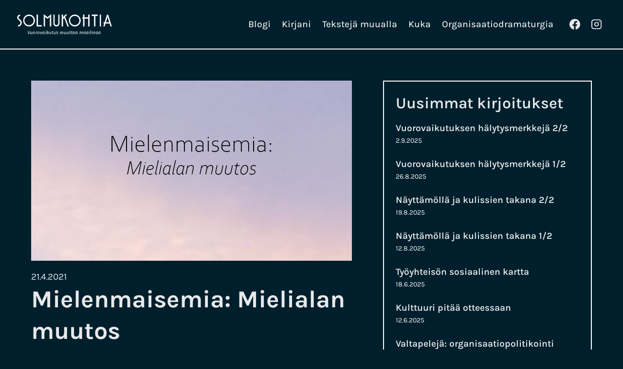

--- FILE ---
content_type: text/html; charset=UTF-8
request_url: https://www.solmukohtia.fi/mielenmaisemia-mielialan-muutos/
body_size: 12524
content:
<!doctype html><html lang="fi" prefix="og: https://ogp.me/ns#" class="no-js" itemtype="https://schema.org/Blog" itemscope><head><script data-no-optimize="1">var litespeed_docref=sessionStorage.getItem("litespeed_docref");litespeed_docref&&(Object.defineProperty(document,"referrer",{get:function(){return litespeed_docref}}),sessionStorage.removeItem("litespeed_docref"));</script> <meta charset="UTF-8"><meta name="viewport" content="width=device-width, initial-scale=1, minimum-scale=1"><link rel="profile" href="http://gmpg.org/xfn/11"><link rel="apple-touch-icon" sizes="180x180" href="/apple-touch-icon.png"><link rel="icon" type="image/png" sizes="32x32" href="/favicon-32x32.png"><link rel="icon" type="image/png" sizes="16x16" href="/favicon-16x16.png"><link rel="manifest" href="/site.webmanifest"><link rel="mask-icon" href="/safari-pinned-tab.svg" color="#5bbad5"><meta name="msapplication-TileColor" content="#da532c"><meta name="theme-color" content="#ffffff"> <script src="[data-uri]" defer></script>  <script>(function(w,d,s,l,i){w[l]=w[l]||[];w[l].push({'gtm.start':
	new Date().getTime(),event:'gtm.js'});var f=d.getElementsByTagName(s)[0],
	j=d.createElement(s),dl=l!='dataLayer'?'&l='+l:'';j.async=true;j.src=
	'https://www.googletagmanager.com/gtm.js?id='+i+dl;f.parentNode.insertBefore(j,f);
	})(window,document,'script','dataLayer','GTM-TDBTNRP2');</script>  <script id="cookieyes" type="text/javascript" src="https://cdn-cookieyes.com/client_data/0cd98095092e114a0facfd3c/script.js"></script> <title>Mielenmaisemia: Mielialan muutos - Solmukohtia</title><meta name="description" content="Tilanne, jolloin ärtymys muuttuu levollisuudeksi tai kiukku välinpitämättömyydeksi. Kun tympeys vaihtuu uteliaisuudeksi tai raskaat mietteet herääväksi"/><meta name="robots" content="follow, index, max-snippet:-1, max-video-preview:-1, max-image-preview:large"/><link rel="canonical" href="https://www.solmukohtia.fi/mielenmaisemia-mielialan-muutos/" /><meta property="og:locale" content="fi_FI" /><meta property="og:type" content="article" /><meta property="og:title" content="Mielenmaisemia: Mielialan muutos - Solmukohtia" /><meta property="og:description" content="Tilanne, jolloin ärtymys muuttuu levollisuudeksi tai kiukku välinpitämättömyydeksi. Kun tympeys vaihtuu uteliaisuudeksi tai raskaat mietteet herääväksi" /><meta property="og:url" content="https://www.solmukohtia.fi/mielenmaisemia-mielialan-muutos/" /><meta property="og:site_name" content="Solmukohtia" /><meta property="article:tag" content="Mielenmaisemia" /><meta property="article:section" content="Uncategorized" /><meta property="og:image" content="https://www.solmukohtia.fi/wp-content/uploads/2021/02/Mielialan-muutos.jpg" /><meta property="og:image:secure_url" content="https://www.solmukohtia.fi/wp-content/uploads/2021/02/Mielialan-muutos.jpg" /><meta property="og:image:width" content="1280" /><meta property="og:image:height" content="720" /><meta property="og:image:alt" content="Mielialan muutos" /><meta property="og:image:type" content="image/jpeg" /><meta property="article:published_time" content="2021-04-21T08:11:00+03:00" /><meta name="twitter:card" content="summary_large_image" /><meta name="twitter:title" content="Mielenmaisemia: Mielialan muutos - Solmukohtia" /><meta name="twitter:description" content="Tilanne, jolloin ärtymys muuttuu levollisuudeksi tai kiukku välinpitämättömyydeksi. Kun tympeys vaihtuu uteliaisuudeksi tai raskaat mietteet herääväksi" /><meta name="twitter:image" content="https://www.solmukohtia.fi/wp-content/uploads/2021/02/Mielialan-muutos.jpg" /> <script type="application/ld+json" class="rank-math-schema">{"@context":"https://schema.org","@graph":[{"@type":["Person","Organization"],"@id":"https://www.solmukohtia.fi/#person","name":"Solmukohtia","logo":{"@type":"ImageObject","@id":"https://www.solmukohtia.fi/#logo","url":"https://www.solmukohtia.fi/wp-content/uploads/2024/04/solmukohtia-logo-googleen.jpg","contentUrl":"https://www.solmukohtia.fi/wp-content/uploads/2024/04/solmukohtia-logo-googleen.jpg","caption":"Solmukohtia","inLanguage":"fi","width":"512","height":"512"},"image":{"@type":"ImageObject","@id":"https://www.solmukohtia.fi/#logo","url":"https://www.solmukohtia.fi/wp-content/uploads/2024/04/solmukohtia-logo-googleen.jpg","contentUrl":"https://www.solmukohtia.fi/wp-content/uploads/2024/04/solmukohtia-logo-googleen.jpg","caption":"Solmukohtia","inLanguage":"fi","width":"512","height":"512"}},{"@type":"WebSite","@id":"https://www.solmukohtia.fi/#website","url":"https://www.solmukohtia.fi","name":"Solmukohtia","publisher":{"@id":"https://www.solmukohtia.fi/#person"},"inLanguage":"fi"},{"@type":"ImageObject","@id":"https://www.solmukohtia.fi/wp-content/uploads/2021/02/Mielialan-muutos.jpg","url":"https://www.solmukohtia.fi/wp-content/uploads/2021/02/Mielialan-muutos.jpg","width":"1280","height":"720","caption":"Mielialan muutos","inLanguage":"fi"},{"@type":"WebPage","@id":"https://www.solmukohtia.fi/mielenmaisemia-mielialan-muutos/#webpage","url":"https://www.solmukohtia.fi/mielenmaisemia-mielialan-muutos/","name":"Mielenmaisemia: Mielialan muutos - Solmukohtia","datePublished":"2021-04-21T08:11:00+03:00","dateModified":"2021-04-21T08:11:00+03:00","isPartOf":{"@id":"https://www.solmukohtia.fi/#website"},"primaryImageOfPage":{"@id":"https://www.solmukohtia.fi/wp-content/uploads/2021/02/Mielialan-muutos.jpg"},"inLanguage":"fi"},{"@type":"Person","@id":"https://www.solmukohtia.fi/mielenmaisemia-mielialan-muutos/#author","name":"Sari Kuusela","image":{"@type":"ImageObject","@id":"https://www.solmukohtia.fi/wp-content/litespeed/avatar/9cb37af507317810ad419fc676de4ef6.jpg?ver=1768377115","url":"https://www.solmukohtia.fi/wp-content/litespeed/avatar/9cb37af507317810ad419fc676de4ef6.jpg?ver=1768377115","caption":"Sari Kuusela","inLanguage":"fi"}},{"@type":"BlogPosting","headline":"Mielenmaisemia: Mielialan muutos - Solmukohtia","datePublished":"2021-04-21T08:11:00+03:00","dateModified":"2021-04-21T08:11:00+03:00","articleSection":"Uncategorized","author":{"@id":"https://www.solmukohtia.fi/mielenmaisemia-mielialan-muutos/#author","name":"Sari Kuusela"},"publisher":{"@id":"https://www.solmukohtia.fi/#person"},"description":"Tilanne, jolloin \u00e4rtymys muuttuu levollisuudeksi tai kiukku v\u00e4linpit\u00e4m\u00e4tt\u00f6myydeksi. Kun tympeys vaihtuu uteliaisuudeksi tai raskaat mietteet her\u00e4\u00e4v\u00e4ksi","name":"Mielenmaisemia: Mielialan muutos - Solmukohtia","@id":"https://www.solmukohtia.fi/mielenmaisemia-mielialan-muutos/#richSnippet","isPartOf":{"@id":"https://www.solmukohtia.fi/mielenmaisemia-mielialan-muutos/#webpage"},"image":{"@id":"https://www.solmukohtia.fi/wp-content/uploads/2021/02/Mielialan-muutos.jpg"},"inLanguage":"fi","mainEntityOfPage":{"@id":"https://www.solmukohtia.fi/mielenmaisemia-mielialan-muutos/#webpage"}}]}</script> <link rel="alternate" type="application/rss+xml" title="Solmukohtia &raquo; syöte" href="https://www.solmukohtia.fi/feed/" /><link rel="alternate" type="application/rss+xml" title="Solmukohtia &raquo; kommenttien syöte" href="https://www.solmukohtia.fi/comments/feed/" /><link rel="alternate" type="application/rss+xml" title="Solmukohtia &raquo; Mielenmaisemia: Mielialan muutos kommenttien syöte" href="https://www.solmukohtia.fi/mielenmaisemia-mielialan-muutos/feed/" /> <script src="https://www.googletagmanager.com/gtag/js?id=UA-110947618-1" defer data-deferred="1"></script> <script src="[data-uri]" defer></script> <link rel="alternate" title="oEmbed (JSON)" type="application/json+oembed" href="https://www.solmukohtia.fi/wp-json/oembed/1.0/embed?url=https%3A%2F%2Fwww.solmukohtia.fi%2Fmielenmaisemia-mielialan-muutos%2F" /><link rel="alternate" title="oEmbed (XML)" type="text/xml+oembed" href="https://www.solmukohtia.fi/wp-json/oembed/1.0/embed?url=https%3A%2F%2Fwww.solmukohtia.fi%2Fmielenmaisemia-mielialan-muutos%2F&#038;format=xml" /><style>#footer{content-visibility:auto;contain-intrinsic-size:1px 1000px;}</style><link data-optimized="2" rel="stylesheet" href="https://www.solmukohtia.fi/wp-content/litespeed/css/0da150cd5219cda9ae2687ef4d524d81.css?ver=fbc45" /><link rel="https://api.w.org/" href="https://www.solmukohtia.fi/wp-json/" /><link rel="alternate" title="JSON" type="application/json" href="https://www.solmukohtia.fi/wp-json/wp/v2/posts/203532" /><link rel="EditURI" type="application/rsd+xml" title="RSD" href="https://www.solmukohtia.fi/xmlrpc.php?rsd" /><link rel='shortlink' href='https://www.solmukohtia.fi/?p=203532' /><meta name="cdp-version" content="1.5.0" /><link rel="preload" id="kadence-header-preload" href="https://www.solmukohtia.fi/wp-content/themes/kadence/assets/css/header.min.css?ver=1.4.3" as="style"><link rel="preload" id="kadence-content-preload" href="https://www.solmukohtia.fi/wp-content/themes/kadence/assets/css/content.min.css?ver=1.4.3" as="style"><link rel="preload" id="kadence-footer-preload" href="https://www.solmukohtia.fi/wp-content/themes/kadence/assets/css/footer.min.css?ver=1.4.3" as="style"><link rel="preload" href="https://www.solmukohtia.fi/wp-content/fonts/karla/qkB9XvYC6trAT55ZBi1ueQVIjQTD-JrIH2G7nytkHRyQ8p4wUje6bg.woff2" as="font" type="font/woff2" crossorigin><link rel="icon" href="https://www.solmukohtia.fi/wp-content/uploads/2019/01/cropped-Solmukohtia_favicon-150x150.png" sizes="32x32" /><link rel="icon" href="https://www.solmukohtia.fi/wp-content/uploads/2019/01/cropped-Solmukohtia_favicon-300x300.png" sizes="192x192" /><link rel="apple-touch-icon" href="https://www.solmukohtia.fi/wp-content/uploads/2019/01/cropped-Solmukohtia_favicon-300x300.png" /><meta name="msapplication-TileImage" content="https://www.solmukohtia.fi/wp-content/uploads/2019/01/cropped-Solmukohtia_favicon-300x300.png" /></head><body class="wp-singular post-template-default single single-post postid-203532 single-format-standard wp-embed-responsive wp-theme-kadence wp-child-theme-kadence-child footer-on-bottom hide-focus-outline link-style-no-underline content-title-style-normal content-width-normal content-style-boxed content-vertical-padding-hide non-transparent-header mobile-non-transparent-header"><noscript><iframe data-lazyloaded="1" src="about:blank" data-src="https://www.googletagmanager.com/ns.html?id=GTM-TDBTNRP2"
height="0" width="0" style="display:none;visibility:hidden"></iframe><noscript><iframe src="https://www.googletagmanager.com/ns.html?id=GTM-TDBTNRP2"
height="0" width="0" style="display:none;visibility:hidden"></iframe></noscript></noscript><div id="wrapper" class="site wp-site-blocks">
<a class="skip-link screen-reader-text scroll-ignore" href="#main">Siirry sisältöön</a><header id="masthead" class="site-header" role="banner" itemtype="https://schema.org/WPHeader" itemscope><div id="main-header" class="site-header-wrap"><div class="site-header-inner-wrap"><div class="site-header-upper-wrap"><div class="site-header-upper-inner-wrap"><div class="site-main-header-wrap site-header-row-container site-header-focus-item site-header-row-layout-standard kadence-sticky-header" data-section="kadence_customizer_header_main" data-shrink="false" data-reveal-scroll-up="false"><div class="site-header-row-container-inner"><div class="site-container"><div class="site-main-header-inner-wrap site-header-row site-header-row-has-sides site-header-row-no-center"><div class="site-header-main-section-left site-header-section site-header-section-left"><div class="site-header-item site-header-focus-item" data-section="kadence_customizer_header_html"><div class="header-html inner-link-style-plain"><div class="header-html-inner"><a href="/"><img title="" src="https://www.solmukohtia.fi/wp-content/uploads/2020/05/Solmukohtia-logo.svg" alt="Solmukohtia" width="200" height="45" /></a></div></div></div></div><div class="site-header-main-section-right site-header-section site-header-section-right"><div class="site-header-item site-header-focus-item site-header-item-main-navigation header-navigation-layout-stretch-false header-navigation-layout-fill-stretch-false" data-section="kadence_customizer_primary_navigation"><nav id="site-navigation" class="main-navigation header-navigation hover-to-open nav--toggle-sub header-navigation-style-standard header-navigation-dropdown-animation-fade-down" role="navigation" aria-label="Ensisijainen"><div class="primary-menu-container header-menu-container"><ul id="primary-menu" class="menu"><li id="menu-item-204259" class="menu-item menu-item-type-post_type menu-item-object-page menu-item-204259"><a href="https://www.solmukohtia.fi/blogi/">Blogi</a></li><li id="menu-item-204264" class="menu-item menu-item-type-post_type menu-item-object-page menu-item-204264"><a href="https://www.solmukohtia.fi/kirjani/">Kirjani</a></li><li id="menu-item-204266" class="menu-item menu-item-type-post_type menu-item-object-page menu-item-204266"><a href="https://www.solmukohtia.fi/teksteja-muualla/">Tekstejä muualla</a></li><li id="menu-item-204260" class="menu-item menu-item-type-post_type menu-item-object-page menu-item-204260"><a href="https://www.solmukohtia.fi/kuka/">Kuka</a></li><li id="menu-item-204265" class="menu-item menu-item-type-post_type menu-item-object-page menu-item-204265"><a href="https://www.solmukohtia.fi/organisaatiodramaturgia/">Organisaatiodramaturgia</a></li></ul></div></nav></div><div class="site-header-item site-header-focus-item" data-section="kadence_customizer_header_social"><div class="header-social-wrap"><div class="header-social-inner-wrap element-social-inner-wrap social-show-label-false social-style-outline"><a href="https://www.facebook.com/profile.php?id=100067549931159" aria-label="Facebook" target="_blank" rel="noopener noreferrer"  class="social-button header-social-item social-link-facebook"><span class="kadence-svg-iconset"><svg class="kadence-svg-icon kadence-facebook-svg" fill="currentColor" version="1.1" xmlns="http://www.w3.org/2000/svg" width="32" height="32" viewBox="0 0 32 32"><title>Facebook</title><path d="M31.997 15.999c0-8.836-7.163-15.999-15.999-15.999s-15.999 7.163-15.999 15.999c0 7.985 5.851 14.604 13.499 15.804v-11.18h-4.062v-4.625h4.062v-3.525c0-4.010 2.389-6.225 6.043-6.225 1.75 0 3.581 0.313 3.581 0.313v3.937h-2.017c-1.987 0-2.607 1.233-2.607 2.498v3.001h4.437l-0.709 4.625h-3.728v11.18c7.649-1.2 13.499-7.819 13.499-15.804z"></path>
</svg></span></a><a href="https://www.instagram.com/_solmukohtia/" aria-label="Instagram" target="_blank" rel="noopener noreferrer"  class="social-button header-social-item social-link-instagram"><span class="kadence-svg-iconset"><svg class="kadence-svg-icon kadence-instagram-alt-svg" fill="currentColor" version="1.1" xmlns="http://www.w3.org/2000/svg" width="24" height="24" viewBox="0 0 24 24"><title>Instagram</title><path d="M7 1c-1.657 0-3.158 0.673-4.243 1.757s-1.757 2.586-1.757 4.243v10c0 1.657 0.673 3.158 1.757 4.243s2.586 1.757 4.243 1.757h10c1.657 0 3.158-0.673 4.243-1.757s1.757-2.586 1.757-4.243v-10c0-1.657-0.673-3.158-1.757-4.243s-2.586-1.757-4.243-1.757zM7 3h10c1.105 0 2.103 0.447 2.828 1.172s1.172 1.723 1.172 2.828v10c0 1.105-0.447 2.103-1.172 2.828s-1.723 1.172-2.828 1.172h-10c-1.105 0-2.103-0.447-2.828-1.172s-1.172-1.723-1.172-2.828v-10c0-1.105 0.447-2.103 1.172-2.828s1.723-1.172 2.828-1.172zM16.989 11.223c-0.15-0.972-0.571-1.857-1.194-2.567-0.754-0.861-1.804-1.465-3.009-1.644-0.464-0.074-0.97-0.077-1.477-0.002-1.366 0.202-2.521 0.941-3.282 1.967s-1.133 2.347-0.93 3.712 0.941 2.521 1.967 3.282 2.347 1.133 3.712 0.93 2.521-0.941 3.282-1.967 1.133-2.347 0.93-3.712zM15.011 11.517c0.122 0.82-0.1 1.609-0.558 2.227s-1.15 1.059-1.969 1.18-1.609-0.1-2.227-0.558-1.059-1.15-1.18-1.969 0.1-1.609 0.558-2.227 1.15-1.059 1.969-1.18c0.313-0.046 0.615-0.042 0.87-0.002 0.74 0.11 1.366 0.47 1.818 0.986 0.375 0.428 0.63 0.963 0.72 1.543zM17.5 7.5c0.552 0 1-0.448 1-1s-0.448-1-1-1-1 0.448-1 1 0.448 1 1 1z"></path>
</svg></span></a></div></div></div></div></div></div></div></div></div></div></div></div><div id="mobile-header" class="site-mobile-header-wrap"><div class="site-header-inner-wrap"><div class="site-header-upper-wrap"><div class="site-header-upper-inner-wrap"><div class="site-main-header-wrap site-header-focus-item site-header-row-layout-standard site-header-row-tablet-layout-standard site-header-row-mobile-layout-standard  kadence-sticky-header" data-shrink="false" data-reveal-scroll-up="false"><div class="site-header-row-container-inner"><div class="site-container"><div class="site-main-header-inner-wrap site-header-row site-header-row-has-sides site-header-row-no-center"><div class="site-header-main-section-left site-header-section site-header-section-left"><div class="site-header-item site-header-focus-item" data-section="kadence_customizer_mobile_html"><div class="mobile-html inner-link-style-plain"><div class="mobile-html-inner"><a href="/"><img title="" src="https://www.solmukohtia.fi/wp-content/uploads/2020/05/Solmukohtia-logo.svg" alt="Solmukohtia" width="200" height="45" /></a></div></div></div></div><div class="site-header-main-section-right site-header-section site-header-section-right"><div class="site-header-item site-header-focus-item site-header-item-navgation-popup-toggle" data-section="kadence_customizer_mobile_trigger"><div class="mobile-toggle-open-container">
<button id="mobile-toggle" class="menu-toggle-open drawer-toggle menu-toggle-style-default" aria-label="Avaa valikko" data-toggle-target="#mobile-drawer" data-toggle-body-class="showing-popup-drawer-from-right" aria-expanded="false" data-set-focus=".menu-toggle-close"
>
<span class="menu-toggle-icon"><span class="kadence-svg-iconset"><svg aria-hidden="true" class="kadence-svg-icon kadence-menu-svg" fill="currentColor" version="1.1" xmlns="http://www.w3.org/2000/svg" width="24" height="24" viewBox="0 0 24 24"><title>Näytettävä/piilotettava valikko</title><path d="M3 13h18c0.552 0 1-0.448 1-1s-0.448-1-1-1h-18c-0.552 0-1 0.448-1 1s0.448 1 1 1zM3 7h18c0.552 0 1-0.448 1-1s-0.448-1-1-1h-18c-0.552 0-1 0.448-1 1s0.448 1 1 1zM3 19h18c0.552 0 1-0.448 1-1s-0.448-1-1-1h-18c-0.552 0-1 0.448-1 1s0.448 1 1 1z"></path>
</svg></span></span>
</button></div></div></div></div></div></div></div></div></div></div></div></header><div id="inner-wrap" class="wrap hfeed kt-clear"><div id="primary" class="content-area"><div class="content-container site-container"><div id="main" class="site-main"><div class="content-wrap"><div class="entry-content element-single-replace single-content" style="margin:0;"><section class="kb-row-layout-wrap kb-row-layout-id204445_3c0f47-24 alignnone wp-block-kadence-rowlayout"><div class="kt-row-column-wrap kt-has-2-columns kt-row-layout-equal kt-tab-layout-row kt-mobile-layout-row kt-row-valign-top kb-theme-content-width"><div class="wp-block-kadence-column kadence-column204445_dbf3d4-f6"><div class="kt-inside-inner-col"><figure class="wp-block-kadence-image kb-image204445_1b765f-d0 size-full"><img data-lazyloaded="1" src="[data-uri]" fetchpriority="high" decoding="async" data-src="https://www.solmukohtia.fi/wp-content/uploads/2021/02/Mielialan-muutos.jpg" alt="Mielialan muutos" width="1280" height="720" class="kb-img wp-image-203533 " data-srcset="https://www.solmukohtia.fi/wp-content/uploads/2021/02/Mielialan-muutos.jpg 1280w, https://www.solmukohtia.fi/wp-content/uploads/2021/02/Mielialan-muutos-300x169.jpg 300w, https://www.solmukohtia.fi/wp-content/uploads/2021/02/Mielialan-muutos-1024x576.jpg 1024w, https://www.solmukohtia.fi/wp-content/uploads/2021/02/Mielialan-muutos-768x432.jpg 768w" data-sizes="(max-width: 1280px) 100vw, 1280px" /><noscript><img fetchpriority="high" decoding="async" src="https://www.solmukohtia.fi/wp-content/uploads/2021/02/Mielialan-muutos.jpg" alt="Mielialan muutos" width="1280" height="720" class="kb-img wp-image-203533 " srcset="https://www.solmukohtia.fi/wp-content/uploads/2021/02/Mielialan-muutos.jpg 1280w, https://www.solmukohtia.fi/wp-content/uploads/2021/02/Mielialan-muutos-300x169.jpg 300w, https://www.solmukohtia.fi/wp-content/uploads/2021/02/Mielialan-muutos-1024x576.jpg 1024w, https://www.solmukohtia.fi/wp-content/uploads/2021/02/Mielialan-muutos-768x432.jpg 768w" sizes="(max-width: 1280px) 100vw, 1280px" /></noscript></figure><p class="kt-adv-heading204445_a97ba2-35 wp-block-kadence-advancedheading" data-kb-block="kb-adv-heading204445_a97ba2-35">21.4.2021</p><h1 class="kt-adv-heading204445_d53ce9-f3 wp-block-kadence-advancedheading" data-kb-block="kb-adv-heading204445_d53ce9-f3">Mielenmaisemia: Mielialan muutos</h1><div class="wp-block-kadence-dynamichtml kb-dynamic-html kb-dynamic-html-id-204445_d9a98a-b8"><p>Tilanne, jolloin ärtymys muuttuu levollisuudeksi tai kiukku välinpitämättömyydeksi. Kun tympeys vaihtuu uteliaisuudeksi tai raskaat mietteet herääväksi kiinnostukseksi. Se on kohta, jolloin pystyy päästämään irti niistä ajatuksista, joihin on pidemmäksi aikaa jo vajonnut. Sillä on monta nimeä: tunnetilan, mielialan, tunnelman tai ajattelutavan muutos. Se vapauttaa olemaan oma itsensä, mielen vallanneen muukalaisten sijasta.</p><p>Jokainen tuntee liian selvästi tilanteen, jossa omista ajatuksistaan ei meinaa päästä eroon. Ajatukset ovat jumittuneet kiertämään samaa rataa. Kun mielessä on vain yksi, jatkuvasti toistuva ajatus, eikä sen tilalle saa toista ajatusta kuin ohikiitäväksi hetkeksi, tarvitaan tietoista mielentilan muutosta. &nbsp;</p><p>Sen saa aikaan käänne tekemisessä. Se, että vaihtaa lojumisen aktiivisuuteen, liikunnan rentoutumiseen, lukemisen käsillä tekemiseen. Se pitää tehdä harkitusti, sillä jumittunut ajatus ei muutoin anna periksi. Tuloksena on huolien vaihtuminen keveyteen tai tylsistymisen muuttuminen iloksi. Se ei oikeastaan vaadi paljoa, vain rytmin muutoksen ja toiston katkaisun.&nbsp;&nbsp;&nbsp;</p><p>Lue lisää <em>Mielenmaisemia:</em><br /><a href="https://www.solmukohtia.fi/mielenmaisemia-haltioituminen/">Haltioituminen</a>, <a href="https://www.solmukohtia.fi/mielenmaisemia-aanet/">Äänet</a>, <a href="https://www.solmukohtia.fi/mielenmaisemia-hiljaisuus/">Hiljaisuus</a>, <a href="https://www.solmukohtia.fi/mielenmaisemia-aika/">Aika</a>, <a href="https://www.solmukohtia.fi/mielenmaisemia-pyoraily/">Pyöräily</a>, <a href="https://www.solmukohtia.fi/mielenmaisemia-yhteisollisyys/">Yhteisöllisyys</a>, <a href="https://www.solmukohtia.fi/mielenmaisemia-kuuntelu/">Kuuntelu</a>, <a href="https://www.solmukohtia.fi/mielenmaisemia-ystavallisyys/">Ystävällisyys</a>, <a href="https://www.solmukohtia.fi/sanoja-avuliaisuus/">Avuliaisuus</a>, <a href="https://www.solmukohtia.fi/sanoja-tervehtiminen/">Tervehtiminen</a>, <a href="https://www.solmukohtia.fi/sanoja-vapaus/">Vapaus</a>, <a href="https://www.solmukohtia.fi/sanoja-kiireettomyys/">Kiireettömyys</a>, <a href="https://www.solmukohtia.fi/sanoja-unohtaminen/">Unohtaminen</a>, <a href="https://www.solmukohtia.fi/sanoja-rentous/">Rentous</a>, <a href="https://www.solmukohtia.fi/sanoja-rauhallisuus/">Rauhallisuus</a></p></div><section class="kb-row-layout-wrap kb-row-layout-id204445_f8d431-66 alignnone wp-block-kadence-rowlayout"><div class="kt-row-column-wrap kt-has-2-columns kt-row-layout-equal kt-tab-layout-inherit kt-mobile-layout-row kt-row-valign-top kb-theme-content-width"><div class="wp-block-kadence-column kadence-column204445_b4d247-0f"><div class="kt-inside-inner-col"><div class="post-navigation-link-previous wp-block-post-navigation-link"><span class="wp-block-post-navigation-link__arrow-previous is-arrow-chevron" aria-hidden="true">«</span><a href="https://www.solmukohtia.fi/mielenmaisemia-haltioituminen/" rel="prev"><span class="post-navigation-link__label">Edellinen:</span> <span class="post-navigation-link__title">Mielenmaisemia: Haltioituminen</span></a></div></div></div><div class="wp-block-kadence-column kadence-column204445_043fb8-51"><div class="kt-inside-inner-col"><div class="post-navigation-link-next wp-block-post-navigation-link"><a href="https://www.solmukohtia.fi/mielenmaisemia-juoksija-lehdessa/" rel="next"><span class="post-navigation-link__label">Seuraava:</span> <span class="post-navigation-link__title">Mielenmaisemia-kirja Juoksija-lehdessä</span></a><span class="wp-block-post-navigation-link__arrow-next is-arrow-chevron" aria-hidden="true">»</span></div></div></div></div></section></div></div><div class="wp-block-kadence-column kadence-column204445_886067-d5"><div class="kt-inside-inner-col"><h2 class="kt-adv-heading204445_f80c10-9b wp-block-kadence-advancedheading" data-kb-block="kb-adv-heading204445_f80c10-9b">Uusimmat kirjoitukset</h2><div class="wp-block-kadence-postgrid kt-blocks-post-loop-block alignnone kt-post-loop204445_ed57bd-fa kt-post-grid-layout-grid  artikkeli-sidebar"><div class="kt-post-grid-layout-grid-wrap kt-post-grid-wrap" data-columns-xxl="1" data-columns-xl="1" data-columns-md="1" data-columns-sm="1" data-columns-xs="1" data-columns-ss="1"data-item-selector=".kt-post-masonry-item" aria-label="Post Carousel"><article class="kt-blocks-post-grid-item post-204609 post type-post status-publish format-standard has-post-thumbnail hentry category-vuorovaikutus category-johtaminen category-tyoyhteisot tag-luottamus tag-tyoyhteiso tag-vaikutuksen-alaisena tag-vuorovaikutus"><div class="kt-blocks-post-grid-item-inner-wrap kt-feat-image-align-none kt-feat-image-mobile-align-top"><div class="kt-blocks-post-grid-item-inner"><header><h2 class="entry-title"><a href="https://www.solmukohtia.fi/vuorovaikutuksen-halytysmerkkeja-2-2/">Vuorovaikutuksen hälytysmerkkejä 2/2</a></h2><div class="kt-blocks-post-top-meta"><div class="kt-blocks-date"><time datetime="2025-09-02T07:53:00+03:00" class="kt-blocks-post-date">2.9.2025</time></div></div></header><div class="entry-content"></div><footer class="kt-blocks-post-footer"><div class="kt-blocks-post-footer-left"></div><div class="kt-blocks-post-footer-right"></div></footer></div></div></article><article class="kt-blocks-post-grid-item post-204605 post type-post status-publish format-standard has-post-thumbnail hentry category-johtaminen category-vuorovaikutus tag-organisaatiokulttuuri tag-luottamus tag-tyoyhteiso tag-vaikutuksen-alaisena"><div class="kt-blocks-post-grid-item-inner-wrap kt-feat-image-align-none kt-feat-image-mobile-align-top"><div class="kt-blocks-post-grid-item-inner"><header><h2 class="entry-title"><a href="https://www.solmukohtia.fi/vuorovaikutuksen-halytysmerkkeja-1-2/">Vuorovaikutuksen hälytysmerkkejä 1/2</a></h2><div class="kt-blocks-post-top-meta"><div class="kt-blocks-date"><time datetime="2025-08-26T13:48:21+03:00" class="kt-blocks-post-date">26.8.2025</time></div></div></header><div class="entry-content"></div><footer class="kt-blocks-post-footer"><div class="kt-blocks-post-footer-left"></div><div class="kt-blocks-post-footer-right"></div></footer></div></div></article><article class="kt-blocks-post-grid-item post-204602 post type-post status-publish format-standard has-post-thumbnail hentry category-vuorovaikutus category-tyoyhteisot tag-tyoyhteiso tag-vaikutuksen-alaisena tag-yhteisollisyys"><div class="kt-blocks-post-grid-item-inner-wrap kt-feat-image-align-none kt-feat-image-mobile-align-top"><div class="kt-blocks-post-grid-item-inner"><header><h2 class="entry-title"><a href="https://www.solmukohtia.fi/nayttamolla-ja-kulissien-takana-2-2/">Näyttämöllä ja kulissien takana 2/2</a></h2><div class="kt-blocks-post-top-meta"><div class="kt-blocks-date"><time datetime="2025-08-19T07:44:00+03:00" class="kt-blocks-post-date">19.8.2025</time></div></div></header><div class="entry-content"></div><footer class="kt-blocks-post-footer"><div class="kt-blocks-post-footer-left"></div><div class="kt-blocks-post-footer-right"></div></footer></div></div></article><article class="kt-blocks-post-grid-item post-204599 post type-post status-publish format-standard has-post-thumbnail hentry category-vuorovaikutus category-tyoyhteisot tag-vaikutuksen-alaisena tag-vuorovaikutus tag-yhteisollisyys"><div class="kt-blocks-post-grid-item-inner-wrap kt-feat-image-align-none kt-feat-image-mobile-align-top"><div class="kt-blocks-post-grid-item-inner"><header><h2 class="entry-title"><a href="https://www.solmukohtia.fi/nayttamolla-ja-kulissien-takana-1-2/">Näyttämöllä ja kulissien takana 1/2</a></h2><div class="kt-blocks-post-top-meta"><div class="kt-blocks-date"><time datetime="2025-08-12T13:40:39+03:00" class="kt-blocks-post-date">12.8.2025</time></div></div></header><div class="entry-content"></div><footer class="kt-blocks-post-footer"><div class="kt-blocks-post-footer-left"></div><div class="kt-blocks-post-footer-right"></div></footer></div></div></article><article class="kt-blocks-post-grid-item post-204582 post type-post status-publish format-standard has-post-thumbnail hentry category-yleinen tag-luottamus tag-tyoyhteiso tag-vuorovaikutus"><div class="kt-blocks-post-grid-item-inner-wrap kt-feat-image-align-none kt-feat-image-mobile-align-top"><div class="kt-blocks-post-grid-item-inner"><header><h2 class="entry-title"><a href="https://www.solmukohtia.fi/204582-2/">Työyhteisön sosiaalinen kartta</a></h2><div class="kt-blocks-post-top-meta"><div class="kt-blocks-date"><time datetime="2025-06-18T07:38:00+03:00" class="kt-blocks-post-date">18.6.2025</time></div></div></header><div class="entry-content"></div><footer class="kt-blocks-post-footer"><div class="kt-blocks-post-footer-left"></div><div class="kt-blocks-post-footer-right"></div></footer></div></div></article><article class="kt-blocks-post-grid-item post-204579 post type-post status-publish format-standard has-post-thumbnail hentry category-yleinen tag-organisaatiokulttuuri tag-valta tag-yhteisollisyys"><div class="kt-blocks-post-grid-item-inner-wrap kt-feat-image-align-none kt-feat-image-mobile-align-top"><div class="kt-blocks-post-grid-item-inner"><header><h2 class="entry-title"><a href="https://www.solmukohtia.fi/kulttuuri-pitaa-otteessaan/">Kulttuuri pitää otteessaan</a></h2><div class="kt-blocks-post-top-meta"><div class="kt-blocks-date"><time datetime="2025-06-12T08:34:00+03:00" class="kt-blocks-post-date">12.6.2025</time></div></div></header><div class="entry-content"></div><footer class="kt-blocks-post-footer"><div class="kt-blocks-post-footer-left"></div><div class="kt-blocks-post-footer-right"></div></footer></div></div></article><article class="kt-blocks-post-grid-item post-204577 post type-post status-publish format-standard has-post-thumbnail hentry category-yleinen tag-organisaatiokulttuuri tag-valta tag-vuorovaikutus"><div class="kt-blocks-post-grid-item-inner-wrap kt-feat-image-align-none kt-feat-image-mobile-align-top"><div class="kt-blocks-post-grid-item-inner"><header><h2 class="entry-title"><a href="https://www.solmukohtia.fi/valtapeleja-organisaatiopolitikointi/">Valtapelejä: organisaatiopolitikointi</a></h2><div class="kt-blocks-post-top-meta"><div class="kt-blocks-date"><time datetime="2025-06-05T08:32:00+03:00" class="kt-blocks-post-date">5.6.2025</time></div></div></header><div class="entry-content"></div><footer class="kt-blocks-post-footer"><div class="kt-blocks-post-footer-left"></div><div class="kt-blocks-post-footer-right"></div></footer></div></div></article><article class="kt-blocks-post-grid-item post-204575 post type-post status-publish format-standard has-post-thumbnail hentry category-yleinen tag-tyoyhteiso tag-valta tag-vuorovaikutus tag-yhteisollisyys"><div class="kt-blocks-post-grid-item-inner-wrap kt-feat-image-align-none kt-feat-image-mobile-align-top"><div class="kt-blocks-post-grid-item-inner"><header><h2 class="entry-title"><a href="https://www.solmukohtia.fi/valtapeleja-peittely/">Valtapelejä: peittely</a></h2><div class="kt-blocks-post-top-meta"><div class="kt-blocks-date"><time datetime="2025-05-28T08:28:00+03:00" class="kt-blocks-post-date">28.5.2025</time></div></div></header><div class="entry-content"></div><footer class="kt-blocks-post-footer"><div class="kt-blocks-post-footer-left"></div><div class="kt-blocks-post-footer-right"></div></footer></div></div></article><article class="kt-blocks-post-grid-item post-204573 post type-post status-publish format-standard has-post-thumbnail hentry category-yleinen tag-tyoyhteiso tag-valta tag-vuorovaikutus"><div class="kt-blocks-post-grid-item-inner-wrap kt-feat-image-align-none kt-feat-image-mobile-align-top"><div class="kt-blocks-post-grid-item-inner"><header><h2 class="entry-title"><a href="https://www.solmukohtia.fi/valtapeleja-viivyttely/">Valtapelejä: viivyttely</a></h2><div class="kt-blocks-post-top-meta"><div class="kt-blocks-date"><time datetime="2025-05-21T08:23:00+03:00" class="kt-blocks-post-date">21.5.2025</time></div></div></header><div class="entry-content"></div><footer class="kt-blocks-post-footer"><div class="kt-blocks-post-footer-left"></div><div class="kt-blocks-post-footer-right"></div></footer></div></div></article><article class="kt-blocks-post-grid-item post-204570 post type-post status-publish format-standard has-post-thumbnail hentry category-tyoyhteisot tag-tyoyhteiso tag-vaikutuksen-alaisena tag-valta tag-vuorovaikutus"><div class="kt-blocks-post-grid-item-inner-wrap kt-feat-image-align-none kt-feat-image-mobile-align-top"><div class="kt-blocks-post-grid-item-inner"><header><h2 class="entry-title"><a href="https://www.solmukohtia.fi/valtapeleja-juoruilu/">Valtapelejä: juoruilu</a></h2><div class="kt-blocks-post-top-meta"><div class="kt-blocks-date"><time datetime="2025-05-12T20:23:07+03:00" class="kt-blocks-post-date">12.5.2025</time></div></div></header><div class="entry-content"></div><footer class="kt-blocks-post-footer"><div class="kt-blocks-post-footer-left"></div><div class="kt-blocks-post-footer-right"></div></footer></div></div></article></div></div><h2 class="kt-adv-heading204445_0926ab-1b wp-block-kadence-advancedheading" data-kb-block="kb-adv-heading204445_0926ab-1b">Aiheet</h2><p class="wp-block-tag-cloud"><a href="https://www.solmukohtia.fi/avainsana/erilaisia-tyyleja/" class="tag-cloud-link tag-link-24 tag-link-position-1" style="font-size: 8pt;" aria-label="Erilaisia tyylejä (13 kohdetta)">Erilaisia tyylejä</a>
<a href="https://www.solmukohtia.fi/avainsana/johtamisen-aakkoset/" class="tag-cloud-link tag-link-25 tag-link-position-2" style="font-size: 8.9491525423729pt;" aria-label="Johtamisen aakkoset (16 kohdetta)">Johtamisen aakkoset</a>
<a href="https://www.solmukohtia.fi/avainsana/organisaatiokulttuuri/" class="tag-cloud-link tag-link-26 tag-link-position-3" style="font-size: 16.423728813559pt;" aria-label="Kulttuuri (71 kohdetta)">Kulttuuri</a>
<a href="https://www.solmukohtia.fi/avainsana/luottamus/" class="tag-cloud-link tag-link-27 tag-link-position-4" style="font-size: 17.016949152542pt;" aria-label="Luottamus (80 kohdetta)">Luottamus</a>
<a href="https://www.solmukohtia.fi/avainsana/mielenmaisemia/" class="tag-cloud-link tag-link-28 tag-link-position-5" style="font-size: 13.220338983051pt;" aria-label="Mielenmaisemia (38 kohdetta)">Mielenmaisemia</a>
<a href="https://www.solmukohtia.fi/avainsana/tyoyhteiso/" class="tag-cloud-link tag-link-29 tag-link-position-6" style="font-size: 18.677966101695pt;" aria-label="Työyhteisö (112 kohdetta)">Työyhteisö</a>
<a href="https://www.solmukohtia.fi/avainsana/vaikutuksen-alaisena/" class="tag-cloud-link tag-link-30 tag-link-position-7" style="font-size: 16.067796610169pt;" aria-label="Vaikutuksen alaisena (67 kohdetta)">Vaikutuksen alaisena</a>
<a href="https://www.solmukohtia.fi/avainsana/valta/" class="tag-cloud-link tag-link-31 tag-link-position-8" style="font-size: 13.932203389831pt;" aria-label="Valta (44 kohdetta)">Valta</a>
<a href="https://www.solmukohtia.fi/avainsana/vuorovaikutus/" class="tag-cloud-link tag-link-32 tag-link-position-9" style="font-size: 22pt;" aria-label="Vuorovaikutus (215 kohdetta)">Vuorovaikutus</a>
<a href="https://www.solmukohtia.fi/avainsana/yhteisollisyys/" class="tag-cloud-link tag-link-33 tag-link-position-10" style="font-size: 19.627118644068pt;" aria-label="Yhteisöllisyys (133 kohdetta)">Yhteisöllisyys</a></p></div></div></div></section></div></div></div></div></div></main><footer class="kb-row-layout-wrap kb-row-layout-id89_197e7a-db alignnone wp-block-kadence-rowlayout"><div class="kt-row-column-wrap kt-has-1-columns kt-row-layout-equal kt-tab-layout-inherit kt-mobile-layout-row kt-row-valign-top kb-theme-content-width"><div class="wp-block-kadence-column kadence-column89_b78d50-5c"><div class="kt-inside-inner-col"><div class="wp-block-kadence-column kadence-column89_e66f3a-59 kb-section-dir-horizontal"><div class="kt-inside-inner-col"><p class="kt-adv-heading89_1e880a-e2 wp-block-kadence-advancedheading" data-kb-block="kb-adv-heading89_1e880a-e2">Sari Kuusela | solmukohtia(at)gmail.com | <a href="https://www.solmukohtia.fi/tietosuojaseloste/">Tietosuojaseloste</a></p><p class="kt-adv-heading89_7d51f7-d1 wp-block-kadence-advancedheading" data-kb-block="kb-adv-heading89_7d51f7-d1"><a href="https://www.helpotkotisivut.fi/kotisivut-yritykselle/" target="_blank" data-type="URL" data-id="https://www.helpotkotisivut.fi/kotisivut-yritykselle/" rel="noreferrer noopener">Kotisivut yritykselle <strong>Helpotkotisivut.fi</strong></a></p></div></div></div></div></div></footer></div> <script type="speculationrules">{"prefetch":[{"source":"document","where":{"and":[{"href_matches":"/*"},{"not":{"href_matches":["/wp-*.php","/wp-admin/*","/wp-content/uploads/*","/wp-content/*","/wp-content/plugins/*","/wp-content/themes/kadence-child/*","/wp-content/themes/kadence/*","/*\\?(.+)"]}},{"not":{"selector_matches":"a[rel~=\"nofollow\"]"}},{"not":{"selector_matches":".no-prefetch, .no-prefetch a"}}]},"eagerness":"conservative"}]}</script> <div id="mobile-drawer" class="popup-drawer popup-drawer-layout-sidepanel popup-drawer-animation-fade popup-drawer-side-right" data-drawer-target-string="#mobile-drawer"
><div class="drawer-overlay" data-drawer-target-string="#mobile-drawer"></div><div class="drawer-inner"><div class="drawer-header">
<button class="menu-toggle-close drawer-toggle" aria-label="Sulje valikko"  data-toggle-target="#mobile-drawer" data-toggle-body-class="showing-popup-drawer-from-right" aria-expanded="false" data-set-focus=".menu-toggle-open"
>
<span class="toggle-close-bar"></span>
<span class="toggle-close-bar"></span>
</button></div><div class="drawer-content mobile-drawer-content content-align-left content-valign-top"><div class="site-header-item site-header-focus-item" data-section="kadence_customizer_header_mobile_html2"><div class="mobile-html2 inner-link-style-plain"><div class="header-html-inner"><a href="/"><img title="" src="https://www.solmukohtia.fi/wp-content/uploads/2020/05/Solmukohtia-logo.svg" alt="Solmukohtia" width="200" height="45" /></a></div></div></div><div class="site-header-item site-header-focus-item site-header-item-mobile-navigation mobile-navigation-layout-stretch-false" data-section="kadence_customizer_mobile_navigation"><nav id="mobile-site-navigation" class="mobile-navigation drawer-navigation drawer-navigation-parent-toggle-true" role="navigation" aria-label="Primary Mobile"><div class="mobile-menu-container drawer-menu-container"><ul id="mobile-menu" class="menu has-collapse-sub-nav"><li id="menu-item-204534" class="menu-item menu-item-type-post_type menu-item-object-page menu-item-204534"><a href="https://www.solmukohtia.fi/teksteja-muualla/">Tekstejä muualla</a></li><li id="menu-item-204535" class="menu-item menu-item-type-post_type menu-item-object-page menu-item-204535"><a href="https://www.solmukohtia.fi/kirjani/">Kirjani</a></li><li id="menu-item-204536" class="menu-item menu-item-type-post_type menu-item-object-page menu-item-204536"><a href="https://www.solmukohtia.fi/blogi/">Blogi</a></li><li id="menu-item-204537" class="menu-item menu-item-type-post_type menu-item-object-page menu-item-204537"><a href="https://www.solmukohtia.fi/kuka/">Kuka</a></li><li id="menu-item-204542" class="menu-item menu-item-type-post_type menu-item-object-page menu-item-204542"><a href="https://www.solmukohtia.fi/organisaatiodramaturgia/">Organisaatiodramaturgia</a></li></ul></div></nav></div><div class="site-header-item site-header-focus-item" data-section="kadence_customizer_mobile_social"><div class="header-mobile-social-wrap"><div class="header-mobile-social-inner-wrap element-social-inner-wrap social-show-label-false social-style-outline"><a href="https://www.facebook.com/profile.php?id=100067549931159" aria-label="Facebook" target="_blank" rel="noopener noreferrer"  class="social-button header-social-item social-link-facebook"><span class="kadence-svg-iconset"><svg class="kadence-svg-icon kadence-facebook-svg" fill="currentColor" version="1.1" xmlns="http://www.w3.org/2000/svg" width="32" height="32" viewBox="0 0 32 32"><title>Facebook</title><path d="M31.997 15.999c0-8.836-7.163-15.999-15.999-15.999s-15.999 7.163-15.999 15.999c0 7.985 5.851 14.604 13.499 15.804v-11.18h-4.062v-4.625h4.062v-3.525c0-4.010 2.389-6.225 6.043-6.225 1.75 0 3.581 0.313 3.581 0.313v3.937h-2.017c-1.987 0-2.607 1.233-2.607 2.498v3.001h4.437l-0.709 4.625h-3.728v11.18c7.649-1.2 13.499-7.819 13.499-15.804z"></path>
</svg></span></a><a href="https://www.instagram.com/_solmukohtia/" aria-label="Instagram" target="_blank" rel="noopener noreferrer"  class="social-button header-social-item social-link-instagram"><span class="kadence-svg-iconset"><svg class="kadence-svg-icon kadence-instagram-alt-svg" fill="currentColor" version="1.1" xmlns="http://www.w3.org/2000/svg" width="24" height="24" viewBox="0 0 24 24"><title>Instagram</title><path d="M7 1c-1.657 0-3.158 0.673-4.243 1.757s-1.757 2.586-1.757 4.243v10c0 1.657 0.673 3.158 1.757 4.243s2.586 1.757 4.243 1.757h10c1.657 0 3.158-0.673 4.243-1.757s1.757-2.586 1.757-4.243v-10c0-1.657-0.673-3.158-1.757-4.243s-2.586-1.757-4.243-1.757zM7 3h10c1.105 0 2.103 0.447 2.828 1.172s1.172 1.723 1.172 2.828v10c0 1.105-0.447 2.103-1.172 2.828s-1.723 1.172-2.828 1.172h-10c-1.105 0-2.103-0.447-2.828-1.172s-1.172-1.723-1.172-2.828v-10c0-1.105 0.447-2.103 1.172-2.828s1.723-1.172 2.828-1.172zM16.989 11.223c-0.15-0.972-0.571-1.857-1.194-2.567-0.754-0.861-1.804-1.465-3.009-1.644-0.464-0.074-0.97-0.077-1.477-0.002-1.366 0.202-2.521 0.941-3.282 1.967s-1.133 2.347-0.93 3.712 0.941 2.521 1.967 3.282 2.347 1.133 3.712 0.93 2.521-0.941 3.282-1.967 1.133-2.347 0.93-3.712zM15.011 11.517c0.122 0.82-0.1 1.609-0.558 2.227s-1.15 1.059-1.969 1.18-1.609-0.1-2.227-0.558-1.059-1.15-1.18-1.969 0.1-1.609 0.558-2.227 1.15-1.059 1.969-1.18c0.313-0.046 0.615-0.042 0.87-0.002 0.74 0.11 1.366 0.47 1.818 0.986 0.375 0.428 0.63 0.963 0.72 1.543zM17.5 7.5c0.552 0 1-0.448 1-1s-0.448-1-1-1-1 0.448-1 1 0.448 1 1 1z"></path>
</svg></span></a></div></div></div><div class="site-header-item site-header-focus-item" data-section="kadence_customizer_header_mobile_search_bar"><div class="header-mobile-search-bar header-item-search-bar"><form role="search" method="get" class="search-form" action="https://www.solmukohtia.fi/">
<label>
<span class="screen-reader-text">Haku:</span>
<input type="search" class="search-field" placeholder="Haku &hellip;" value="" name="s" />
</label>
<input type="submit" class="search-submit" value="Hae" /><div class="kadence-search-icon-wrap"><span class="kadence-svg-iconset"><svg aria-hidden="true" class="kadence-svg-icon kadence-search-svg" fill="currentColor" version="1.1" xmlns="http://www.w3.org/2000/svg" width="26" height="28" viewBox="0 0 26 28"><title>Haku</title><path d="M18 13c0-3.859-3.141-7-7-7s-7 3.141-7 7 3.141 7 7 7 7-3.141 7-7zM26 26c0 1.094-0.906 2-2 2-0.531 0-1.047-0.219-1.406-0.594l-5.359-5.344c-1.828 1.266-4.016 1.937-6.234 1.937-6.078 0-11-4.922-11-11s4.922-11 11-11 11 4.922 11 11c0 2.219-0.672 4.406-1.937 6.234l5.359 5.359c0.359 0.359 0.578 0.875 0.578 1.406z"></path>
</svg></span></div></form></div></div></div></div></div> <script src="https://www.solmukohtia.fi/wp-content/plugins/litespeed-cache/assets/js/instant_click.min.js" id="litespeed-cache-js" defer data-wp-strategy="defer"></script> <script data-no-optimize="1">window.lazyLoadOptions=Object.assign({},{threshold:300},window.lazyLoadOptions||{});!function(t,e){"object"==typeof exports&&"undefined"!=typeof module?module.exports=e():"function"==typeof define&&define.amd?define(e):(t="undefined"!=typeof globalThis?globalThis:t||self).LazyLoad=e()}(this,function(){"use strict";function e(){return(e=Object.assign||function(t){for(var e=1;e<arguments.length;e++){var n,a=arguments[e];for(n in a)Object.prototype.hasOwnProperty.call(a,n)&&(t[n]=a[n])}return t}).apply(this,arguments)}function o(t){return e({},at,t)}function l(t,e){return t.getAttribute(gt+e)}function c(t){return l(t,vt)}function s(t,e){return function(t,e,n){e=gt+e;null!==n?t.setAttribute(e,n):t.removeAttribute(e)}(t,vt,e)}function i(t){return s(t,null),0}function r(t){return null===c(t)}function u(t){return c(t)===_t}function d(t,e,n,a){t&&(void 0===a?void 0===n?t(e):t(e,n):t(e,n,a))}function f(t,e){et?t.classList.add(e):t.className+=(t.className?" ":"")+e}function _(t,e){et?t.classList.remove(e):t.className=t.className.replace(new RegExp("(^|\\s+)"+e+"(\\s+|$)")," ").replace(/^\s+/,"").replace(/\s+$/,"")}function g(t){return t.llTempImage}function v(t,e){!e||(e=e._observer)&&e.unobserve(t)}function b(t,e){t&&(t.loadingCount+=e)}function p(t,e){t&&(t.toLoadCount=e)}function n(t){for(var e,n=[],a=0;e=t.children[a];a+=1)"SOURCE"===e.tagName&&n.push(e);return n}function h(t,e){(t=t.parentNode)&&"PICTURE"===t.tagName&&n(t).forEach(e)}function a(t,e){n(t).forEach(e)}function m(t){return!!t[lt]}function E(t){return t[lt]}function I(t){return delete t[lt]}function y(e,t){var n;m(e)||(n={},t.forEach(function(t){n[t]=e.getAttribute(t)}),e[lt]=n)}function L(a,t){var o;m(a)&&(o=E(a),t.forEach(function(t){var e,n;e=a,(t=o[n=t])?e.setAttribute(n,t):e.removeAttribute(n)}))}function k(t,e,n){f(t,e.class_loading),s(t,st),n&&(b(n,1),d(e.callback_loading,t,n))}function A(t,e,n){n&&t.setAttribute(e,n)}function O(t,e){A(t,rt,l(t,e.data_sizes)),A(t,it,l(t,e.data_srcset)),A(t,ot,l(t,e.data_src))}function w(t,e,n){var a=l(t,e.data_bg_multi),o=l(t,e.data_bg_multi_hidpi);(a=nt&&o?o:a)&&(t.style.backgroundImage=a,n=n,f(t=t,(e=e).class_applied),s(t,dt),n&&(e.unobserve_completed&&v(t,e),d(e.callback_applied,t,n)))}function x(t,e){!e||0<e.loadingCount||0<e.toLoadCount||d(t.callback_finish,e)}function M(t,e,n){t.addEventListener(e,n),t.llEvLisnrs[e]=n}function N(t){return!!t.llEvLisnrs}function z(t){if(N(t)){var e,n,a=t.llEvLisnrs;for(e in a){var o=a[e];n=e,o=o,t.removeEventListener(n,o)}delete t.llEvLisnrs}}function C(t,e,n){var a;delete t.llTempImage,b(n,-1),(a=n)&&--a.toLoadCount,_(t,e.class_loading),e.unobserve_completed&&v(t,n)}function R(i,r,c){var l=g(i)||i;N(l)||function(t,e,n){N(t)||(t.llEvLisnrs={});var a="VIDEO"===t.tagName?"loadeddata":"load";M(t,a,e),M(t,"error",n)}(l,function(t){var e,n,a,o;n=r,a=c,o=u(e=i),C(e,n,a),f(e,n.class_loaded),s(e,ut),d(n.callback_loaded,e,a),o||x(n,a),z(l)},function(t){var e,n,a,o;n=r,a=c,o=u(e=i),C(e,n,a),f(e,n.class_error),s(e,ft),d(n.callback_error,e,a),o||x(n,a),z(l)})}function T(t,e,n){var a,o,i,r,c;t.llTempImage=document.createElement("IMG"),R(t,e,n),m(c=t)||(c[lt]={backgroundImage:c.style.backgroundImage}),i=n,r=l(a=t,(o=e).data_bg),c=l(a,o.data_bg_hidpi),(r=nt&&c?c:r)&&(a.style.backgroundImage='url("'.concat(r,'")'),g(a).setAttribute(ot,r),k(a,o,i)),w(t,e,n)}function G(t,e,n){var a;R(t,e,n),a=e,e=n,(t=Et[(n=t).tagName])&&(t(n,a),k(n,a,e))}function D(t,e,n){var a;a=t,(-1<It.indexOf(a.tagName)?G:T)(t,e,n)}function S(t,e,n){var a;t.setAttribute("loading","lazy"),R(t,e,n),a=e,(e=Et[(n=t).tagName])&&e(n,a),s(t,_t)}function V(t){t.removeAttribute(ot),t.removeAttribute(it),t.removeAttribute(rt)}function j(t){h(t,function(t){L(t,mt)}),L(t,mt)}function F(t){var e;(e=yt[t.tagName])?e(t):m(e=t)&&(t=E(e),e.style.backgroundImage=t.backgroundImage)}function P(t,e){var n;F(t),n=e,r(e=t)||u(e)||(_(e,n.class_entered),_(e,n.class_exited),_(e,n.class_applied),_(e,n.class_loading),_(e,n.class_loaded),_(e,n.class_error)),i(t),I(t)}function U(t,e,n,a){var o;n.cancel_on_exit&&(c(t)!==st||"IMG"===t.tagName&&(z(t),h(o=t,function(t){V(t)}),V(o),j(t),_(t,n.class_loading),b(a,-1),i(t),d(n.callback_cancel,t,e,a)))}function $(t,e,n,a){var o,i,r=(i=t,0<=bt.indexOf(c(i)));s(t,"entered"),f(t,n.class_entered),_(t,n.class_exited),o=t,i=a,n.unobserve_entered&&v(o,i),d(n.callback_enter,t,e,a),r||D(t,n,a)}function q(t){return t.use_native&&"loading"in HTMLImageElement.prototype}function H(t,o,i){t.forEach(function(t){return(a=t).isIntersecting||0<a.intersectionRatio?$(t.target,t,o,i):(e=t.target,n=t,a=o,t=i,void(r(e)||(f(e,a.class_exited),U(e,n,a,t),d(a.callback_exit,e,n,t))));var e,n,a})}function B(e,n){var t;tt&&!q(e)&&(n._observer=new IntersectionObserver(function(t){H(t,e,n)},{root:(t=e).container===document?null:t.container,rootMargin:t.thresholds||t.threshold+"px"}))}function J(t){return Array.prototype.slice.call(t)}function K(t){return t.container.querySelectorAll(t.elements_selector)}function Q(t){return c(t)===ft}function W(t,e){return e=t||K(e),J(e).filter(r)}function X(e,t){var n;(n=K(e),J(n).filter(Q)).forEach(function(t){_(t,e.class_error),i(t)}),t.update()}function t(t,e){var n,a,t=o(t);this._settings=t,this.loadingCount=0,B(t,this),n=t,a=this,Y&&window.addEventListener("online",function(){X(n,a)}),this.update(e)}var Y="undefined"!=typeof window,Z=Y&&!("onscroll"in window)||"undefined"!=typeof navigator&&/(gle|ing|ro)bot|crawl|spider/i.test(navigator.userAgent),tt=Y&&"IntersectionObserver"in window,et=Y&&"classList"in document.createElement("p"),nt=Y&&1<window.devicePixelRatio,at={elements_selector:".lazy",container:Z||Y?document:null,threshold:300,thresholds:null,data_src:"src",data_srcset:"srcset",data_sizes:"sizes",data_bg:"bg",data_bg_hidpi:"bg-hidpi",data_bg_multi:"bg-multi",data_bg_multi_hidpi:"bg-multi-hidpi",data_poster:"poster",class_applied:"applied",class_loading:"litespeed-loading",class_loaded:"litespeed-loaded",class_error:"error",class_entered:"entered",class_exited:"exited",unobserve_completed:!0,unobserve_entered:!1,cancel_on_exit:!0,callback_enter:null,callback_exit:null,callback_applied:null,callback_loading:null,callback_loaded:null,callback_error:null,callback_finish:null,callback_cancel:null,use_native:!1},ot="src",it="srcset",rt="sizes",ct="poster",lt="llOriginalAttrs",st="loading",ut="loaded",dt="applied",ft="error",_t="native",gt="data-",vt="ll-status",bt=[st,ut,dt,ft],pt=[ot],ht=[ot,ct],mt=[ot,it,rt],Et={IMG:function(t,e){h(t,function(t){y(t,mt),O(t,e)}),y(t,mt),O(t,e)},IFRAME:function(t,e){y(t,pt),A(t,ot,l(t,e.data_src))},VIDEO:function(t,e){a(t,function(t){y(t,pt),A(t,ot,l(t,e.data_src))}),y(t,ht),A(t,ct,l(t,e.data_poster)),A(t,ot,l(t,e.data_src)),t.load()}},It=["IMG","IFRAME","VIDEO"],yt={IMG:j,IFRAME:function(t){L(t,pt)},VIDEO:function(t){a(t,function(t){L(t,pt)}),L(t,ht),t.load()}},Lt=["IMG","IFRAME","VIDEO"];return t.prototype={update:function(t){var e,n,a,o=this._settings,i=W(t,o);{if(p(this,i.length),!Z&&tt)return q(o)?(e=o,n=this,i.forEach(function(t){-1!==Lt.indexOf(t.tagName)&&S(t,e,n)}),void p(n,0)):(t=this._observer,o=i,t.disconnect(),a=t,void o.forEach(function(t){a.observe(t)}));this.loadAll(i)}},destroy:function(){this._observer&&this._observer.disconnect(),K(this._settings).forEach(function(t){I(t)}),delete this._observer,delete this._settings,delete this.loadingCount,delete this.toLoadCount},loadAll:function(t){var e=this,n=this._settings;W(t,n).forEach(function(t){v(t,e),D(t,n,e)})},restoreAll:function(){var e=this._settings;K(e).forEach(function(t){P(t,e)})}},t.load=function(t,e){e=o(e);D(t,e)},t.resetStatus=function(t){i(t)},t}),function(t,e){"use strict";function n(){e.body.classList.add("litespeed_lazyloaded")}function a(){console.log("[LiteSpeed] Start Lazy Load"),o=new LazyLoad(Object.assign({},t.lazyLoadOptions||{},{elements_selector:"[data-lazyloaded]",callback_finish:n})),i=function(){o.update()},t.MutationObserver&&new MutationObserver(i).observe(e.documentElement,{childList:!0,subtree:!0,attributes:!0})}var o,i;t.addEventListener?t.addEventListener("load",a,!1):t.attachEvent("onload",a)}(window,document);</script><script data-no-optimize="1">var litespeed_vary=document.cookie.replace(/(?:(?:^|.*;\s*)_lscache_vary\s*\=\s*([^;]*).*$)|^.*$/,"");litespeed_vary||fetch("/wp-content/plugins/litespeed-cache/guest.vary.php",{method:"POST",cache:"no-cache",redirect:"follow"}).then(e=>e.json()).then(e=>{console.log(e),e.hasOwnProperty("reload")&&"yes"==e.reload&&(sessionStorage.setItem("litespeed_docref",document.referrer),window.location.reload(!0))});</script><script data-optimized="1" src="https://www.solmukohtia.fi/wp-content/litespeed/js/fbbc75727e7c507ad0eaca3191a013a6.js?ver=fbc45" defer></script></body></html>
<!-- Page optimized by LiteSpeed Cache @2026-01-19 05:30:27 -->

<!-- Page cached by LiteSpeed Cache 7.7 on 2026-01-19 05:30:27 -->
<!-- Guest Mode -->

--- FILE ---
content_type: image/svg+xml
request_url: https://www.solmukohtia.fi/wp-content/uploads/2020/05/Solmukohtia-logo.svg
body_size: 2504
content:
<svg xmlns="http://www.w3.org/2000/svg" xmlns:xlink="http://www.w3.org/1999/xlink" id="Layer_1" x="0px" y="0px" viewBox="0 0 481.9 109.1" style="enable-background:new 0 0 481.9 109.1;" xml:space="preserve">
<style type="text/css">
	.st0{fill:#FFFFFF;}
</style>
<g>
	<path class="st0" d="M25.1,60.1c-3.6,3.6-8,5.5-13.2,5.5v-6.4c3.4,0,6.2-1.2,8.7-3.5c2.4-2.4,3.5-5.2,3.5-8.6c0-0.2,0-0.5,0-0.7   c0-0.2,0-0.4-0.1-0.6c-0.1-1.3-0.4-2.7-1-4c-0.5-1.2-1.3-2.4-2.4-3.1c-1.3-1.2-2.8-2.4-4.1-3.5c-1.4-1.2-2.8-2.4-4.2-3.5   c-1.4-1.3-2.5-2.9-3.3-4.6c-0.7-1.8-1.1-3.6-1.1-5.5c0-3.9,1.4-7.1,4.2-9.8s6-4.2,10-4.2v6.4c-2.1,0-4,0.7-5.4,2.2   c-1.4,1.4-2.2,3.3-2.2,5.4c0,0.1,0,0.2,0,0.5c0,0.1,0,0.2,0.1,0.5c0,0.7,0.2,1.6,0.5,2.4c0.2,0.7,0.7,1.4,1.4,1.9   c1.4,1.2,2.8,2.4,4.2,3.5c1.4,1.2,2.8,2.4,4.2,3.5c1.8,1.6,3.1,3.5,4.1,5.8c1,2.2,1.4,4.6,1.6,7c0,0.1,0,0.2,0,0.2   c0,0.1,0,0.2,0,0.2C30.5,52,28.7,56.3,25.1,60.1z M87.3,57c-5.8,5.8-12.6,8.6-20.5,8.6c-8,0-14.8-2.9-20.5-8.6   c-5.8-5.8-8.6-12.6-8.6-20.8c0-8,2.9-14.8,8.6-20.5C52,9.9,58.9,7.1,66.8,7.1c8,0,14.8,2.9,20.5,8.6c5.8,5.8,8.6,12.6,8.6,20.5   C95.9,44.4,93.1,51.2,87.3,57z M82.8,20.3c-4.5-4.5-9.8-6.6-16.2-6.6c-6.3,0-11.7,2.2-16.2,6.6c-4.5,4.5-6.6,9.8-6.6,15.9   c0,6.3,2.2,11.7,6.6,16.2c4.4,4.5,9.8,6.6,16.2,6.6c6.3,0,11.7-2.2,16.2-6.6s6.6-9.8,6.6-16.2C89.6,30.1,87.3,24.7,82.8,20.3z    M104.2,65.5V7.2h6.4v51.9h18.7v6.4H104.2z M170.1,65.5V18.4L157.9,28l-12.2-9.5v47.1h-6.3v-60L158,20l18.4-14.6v60H170.1z    M212.9,61c-2.9,3-6.5,4.5-10.7,4.5s-7.7-1.4-10.6-4.5c-3-3-4.5-6.5-4.5-10.6V7.2h6.4c0,7.2,0,14.4,0,21.6s0,14.4,0,21.6   c0,2.4,0.7,4.5,2.7,6.2c1.7,1.7,3.9,2.7,6.2,2.7c2.5,0,4.5-0.7,6.2-2.7c1.7-1.7,2.7-3.9,2.7-6.2V7.2h6.3c0,7.2,0,14.4,0,21.6   s0,14.4,0,21.6C217.4,54.5,216,58.1,212.9,61z M257,65.5l-16.5-42l-5.7,6.3v35.6h-6.3V7.2h6.3v13.2l11.9-13.2h8.6l-10,11.1   l18.5,47.2C263.8,65.5,257,65.5,257,65.5z M313.8,57c-5.8,5.8-12.6,8.6-20.5,8.6c-8,0-14.8-2.9-20.5-8.6   c-5.8-5.8-8.6-12.6-8.6-20.8c0-8,2.9-14.8,8.6-20.5c5.8-5.8,12.6-8.6,20.5-8.6c8,0,14.8,2.9,20.5,8.6c5.8,5.8,8.6,12.6,8.6,20.5   C322.3,44.4,319.4,51.2,313.8,57z M309.3,20.3c-4.5-4.5-9.8-6.6-16.2-6.6s-11.7,2.2-16.2,6.6c-4.5,4.5-6.6,9.8-6.6,15.9   c0,6.3,2.2,11.7,6.6,16.2c4.5,4.5,9.8,6.6,16.2,6.6s11.7-2.2,16.2-6.6c4.5-4.5,6.6-9.8,6.6-16.2C315.9,30.1,313.8,24.7,309.3,20.3z    M359.8,65.5V27.2H341v38.3h-6.4V27.2h-4.1v-6.4h4.1V7.2h6.4v13.6h18.8V7.2h6.4v58.3H359.8z M395,13.6v51.9h-6.3V13.6h-11.5V7.2   h29.2v6.4H395z M416.8,65.5V7.2h6.3v58.3H416.8z M470.1,65.5l-4.5-14.1h-20.2l-4.5,14.1h-6.6l4.5-14.1h-3.4v-6.6h5.4l11.7-37.2h6   l18.1,58.1C476.5,65.5,470.1,65.5,470.1,65.5z M455.5,19.1l-8,25.6h15.9L455.5,19.1z"></path>
	<path class="st0" d="M72.3,87.5l-7.2,15.8h-2.2L60,87.5h2.2l2,13.4l5.9-13.4H72.3z M73.5,102.7c-0.4-0.4-0.7-1.3-0.7-2.2   c0-0.3,0-0.4,0-0.7l1.3-8.7h2L75,99.5c0,0.3,0,0.4,0,0.7c0,0.4,0.1,1,0.3,1.1c0.1,0.1,0.4,0.3,1,0.3c0.6,0,1.3-0.3,1.9-0.7   c0.6-0.4,1.1-1.3,1.7-2L81,91h2l-1.7,12h-1.7l0.1-2.2c-0.6,0.7-1.3,1.4-1.9,1.9c-0.6,0.5-1.3,0.6-2,0.6   C74.8,103.5,73.9,103.2,73.5,102.7z M87,102.2c-0.7-1-1.3-2-1.3-3.6c0-1.1,0.1-2.2,0.6-3.5c0.4-1.1,1.1-2,2-3c1-0.7,2-1.3,3.5-1.3   s2.6,0.4,3.3,1.3c0.7,1,1.1,2,1.1,3.6c0,1.1-0.1,2.2-0.6,3.3c-0.4,1.1-1.1,2.2-2,3c-1,0.7-2,1.3-3.5,1.3   C88.9,103.5,87.9,103,87,102.2z M93,100.7c0.6-0.6,1-1.4,1.3-2.4c0.3-1,0.3-1.9,0.3-2.7c0-2-0.7-3-2.4-3c-1,0-1.7,0.3-2.4,1   c-0.6,0.6-1,1.4-1.3,2.4c-0.3,1-0.3,1.9-0.3,2.7c0,2,0.7,3,2.6,3C91.5,101.7,92.4,101.4,93,100.7z M107.7,91l-0.6,2   c-0.3,0-0.6-0.1-1-0.1c-0.7,0-1.4,0.3-1.9,1c-0.4,0.6-1.1,1.6-1.4,2.9l-1,6.4h-2.1l1.7-12h1.7l-0.1,2.4c0.4-1,1-1.6,1.6-2   c0.6-0.4,1.3-0.6,1.9-0.6C106.8,90.9,107.3,90.9,107.7,91z M109.3,102.2c-0.7-1-1.3-2-1.3-3.6c0-1.1,0.1-2.2,0.6-3.5   c0.4-1.1,1.1-2,2-3c1-1,2-1.3,3.5-1.3c1.4,0,2.6,0.4,3.3,1.3c0.7,1,1.1,2,1.1,3.6c0,1.1-0.1,2.2-0.6,3.3c-0.4,1.1-1.1,2.2-2,3   c-1,0.7-2,1.3-3.5,1.3C111.2,103.5,110,103,109.3,102.2z M114.9,100.7c0.6-0.6,1-1.4,1.3-2.4c0.3-1,0.3-1.9,0.3-2.7   c0-2-0.7-3-2.4-3c-1,0-1.7,0.3-2.4,1c-0.6,0.6-1,1.4-1.3,2.4c-0.3,1-0.3,1.9-0.3,2.7c0,2,0.7,3,2.6,3   C113.7,101.7,114.5,101.4,114.9,100.7z M132.2,91.2l-5.8,12h-2.6l-2.4-12h2.2l1.6,10.2l4.5-10.2H132.2z M141.6,91.2   c0.6,0.1,1.4,0.4,2,0.7l-1.3,8.7c0,0.3,0,0.4,0,0.4c0,0.3,0,0.4,0.1,0.6c0.1,0.1,0.3,0.3,0.6,0.4l-0.6,1.4c-0.6,0-1.1-0.3-1.4-0.6   c-0.3-0.3-0.6-0.7-0.6-1.4c-0.4,0.6-1,1.1-1.6,1.4c-0.6,0.3-1.3,0.4-1.9,0.4c-1.3,0-2.2-0.4-2.9-1.3c-0.6-0.7-1-1.9-1-3.3   c0-1.3,0.1-2.4,0.6-3.6c0.4-1.3,1.1-2.2,2-3s2.2-1.3,3.6-1.3C140.2,90.9,140.8,91,141.6,91.2z M137.2,93.6   c-0.6,0.6-1.1,1.4-1.4,2.4c-0.3,1-0.4,1.9-0.4,2.9s0.1,1.7,0.4,2.2c0.3,0.4,0.7,0.7,1.4,0.7c0.6,0,1.1-0.1,1.7-0.6   c0.4-0.3,1-1,1.6-1.6l1-6.7c-0.3-0.1-0.6-0.1-1-0.3c-0.3,0-0.6-0.1-1.1-0.1C138.6,92.5,137.8,92.9,137.2,93.6z M150.4,91.2l-1.7,12   h-2l1.7-12H150.4z M148.9,87.8c-0.3-0.3-0.3-0.6-0.3-1c0-0.4,0.1-0.7,0.4-1.1c0.3-0.3,0.6-0.4,1.1-0.4s0.7,0.1,1,0.3   c0.3,0.3,0.3,0.4,0.3,1c0,0.5-0.1,0.7-0.4,1.1c-0.3,0.3-0.6,0.4-1.1,0.4C149.5,88.1,149.2,88.1,148.9,87.8z M157,93.2   c0.6-0.7,1.1-1.4,1.9-1.7c0.6-0.3,1.4-0.6,2.2-0.6c0.9,0,1.6,0.3,2,0.7c0.4,0.4,0.7,1.1,0.7,1.9c0,1-0.3,1.7-1,2.6   c-0.6,0.7-1.6,1.3-2.7,1.7l2.7,5.2h-2.4l-2.9-5.9c1.4-0.3,2.4-0.7,3-1.4c0.6-0.4,1-1.3,1-2c0-0.4-0.1-0.7-0.3-1   c-0.1-0.1-0.4-0.3-1-0.3c-0.6,0-1.4,0.3-2,1c-0.6,0.6-1.3,1.4-1.7,2.6l-1,7.2h-2l2.4-16.9l2-0.3L157,93.2z M167.5,102.7   c-0.4-0.4-0.7-1.3-0.7-2.2c0-0.3,0-0.4,0-0.7L168,91h2l-1.1,8.5c0,0.3,0,0.4,0,0.7c0,0.4,0.1,1,0.3,1.1c0.1,0.1,0.4,0.3,1,0.3   c0.6,0,1.3-0.3,1.9-0.7c0.6-0.4,1.1-1.3,1.7-2L175,91h2l-1.7,12h-1.7l0.1-2.2c-0.6,0.7-1.3,1.4-1.9,1.9c-0.6,0.4-1.3,0.6-2,0.6   C168.8,103.5,168,103.2,167.5,102.7z M182.7,100c0,0.3,0,0.4,0,0.6c0,0.3,0.1,0.6,0.3,0.7c0.1,0.1,0.4,0.3,0.7,0.3s0.4,0,0.7-0.1   c0.3-0.1,0.6-0.1,1-0.3l0.6,1.4c-0.7,0.4-1.7,0.7-2.7,0.7s-1.6-0.1-2-0.7c-0.4-0.4-0.7-1.1-0.7-2c0-0.3,0-0.6,0-0.7l1-7.2h-2   l0.1-1.6h2.2l0.7-2.7l1.6-0.1l-0.4,3h2.9l-0.4,1.6h-2.6L182.7,100z M189.6,102.7c-0.4-0.4-0.7-1.3-0.7-2.2c0-0.3,0-0.4,0-0.7   l1.3-8.7h2l-1.1,8.5c0,0.3,0,0.4,0,0.7c0,0.4,0.1,1,0.3,1.1c0.1,0.1,0.4,0.3,1,0.3c0.6,0,1.3-0.3,1.9-0.7c0.6-0.4,1.1-1.3,1.7-2   l1.1-7.8h2l-1.7,12.1h-1.7l0.1-2.2c-0.6,0.7-1.3,1.4-1.9,1.9c-0.6,0.5-1.3,0.6-2,0.6C190.9,103.5,190.2,103.2,189.6,102.7z    M210.9,92.3l-1,1.3c-1-0.6-1.9-1.1-2.9-1.1c-0.7,0-1.3,0.1-1.7,0.4s-0.6,0.6-0.6,1.1c0,0.4,0.1,0.7,0.4,1.1c0.3,0.3,1,0.4,1.9,0.7   c1.1,0.3,2,0.7,2.6,1.4c0.4,0.4,0.7,1.3,0.7,2.2c0,0.7-0.1,1.6-0.6,2c-0.4,0.6-1.1,1-1.9,1.3c-0.9,0.3-1.6,0.4-2.4,0.4   c-1.7,0-3.2-0.6-4.5-1.7l1.1-1.3c1,0.7,2,1.3,3.3,1.3c1,0,1.6-0.1,2-0.6c0.4-0.4,0.6-0.7,0.6-1.4c0-0.4,0-0.7-0.1-1   c-0.1-0.3-0.4-0.4-0.7-0.6c-0.3-0.1-0.7-0.3-1.6-0.6c-1.1-0.3-1.9-0.7-2.6-1.3c-0.4-0.4-0.7-1.1-0.7-2c0-0.6,0.1-1.1,0.4-1.6   c0.3-0.5,0.7-1,1.6-1.3c0.6-0.3,1.6-0.4,2.6-0.4C208.4,90.9,209.8,91.3,210.9,92.3z M235.3,91.6c0.4,0.4,0.6,1.3,0.6,2.2   c0,0.3,0,0.6,0,0.7l-1.3,8.7h-2l1.1-8.5c0-0.1,0-0.4,0-0.6c0-0.4-0.1-1-0.3-1.1c-0.1-0.1-0.4-0.3-1-0.3c-0.6,0-1.1,0.3-1.7,1   c-0.6,0.6-1.1,1.4-1.7,2.4l-1,7.4h-2.1l1.1-8.5c0-0.1,0-0.4,0-0.6c0-0.4-0.1-1-0.3-1.1c-0.1-0.1-0.4-0.3-1-0.3   c-0.6,0-1.1,0.3-1.7,1c-0.6,0.6-1.1,1.4-1.7,2.4l-1,7.2h-2l1.7-12h1.7l-0.1,2.2c0.6-0.7,1.3-1.4,1.9-1.9c0.6-0.4,1.3-0.6,2-0.6   c0.6,0,1.3,0.1,1.7,0.6c0.4,0.4,0.7,1,1,1.7c0.6-0.7,1.3-1.4,1.9-1.7c0.6-0.4,1.3-0.6,2-0.6C234.2,90.9,234.8,91.2,235.3,91.6z    M240.5,102.7c-0.4-0.4-0.7-1.3-0.7-2.2c0-0.3,0-0.4,0-0.7L241,91h2l-1.1,8.5c0,0.3,0,0.4,0,0.7c0,0.4,0.1,1,0.3,1.1   c0.1,0.1,0.4,0.3,1,0.3c0.6,0,1.3-0.3,1.9-0.7c0.6-0.4,1.1-1.3,1.7-2L248,91h2l-1.7,12h-1.7l0.1-2.2c-0.6,0.7-1.3,1.4-1.9,1.9   c-0.6,0.4-1.3,0.6-2,0.6C241.8,103.5,241.1,103.2,240.5,102.7z M254.2,102.7c-0.4-0.4-0.7-1.3-0.7-2.2c0-0.3,0-0.4,0-0.7l1.3-8.7h2   l-1.1,8.5c0,0.3,0,0.4,0,0.7c0,0.4,0.1,1,0.3,1.1c0.1,0.1,0.4,0.3,1,0.3c0.6,0,1.3-0.3,1.9-0.7c0.6-0.4,1.1-1.3,1.7-2l1.1-7.8h2   l-1.7,12h-1.7l0.1-2.2c-0.6,0.7-1.3,1.4-1.9,1.9c-0.6,0.5-1.3,0.6-2,0.6C255.3,103.5,254.6,103.2,254.2,102.7z M269.4,100   c0,0.3,0,0.4,0,0.6c0,0.3,0.1,0.6,0.3,0.7c0.1,0.1,0.4,0.3,0.7,0.3c0.3,0,0.4,0,0.7-0.1c0.3-0.1,0.6-0.1,1-0.3l0.6,1.4   c-0.7,0.4-1.7,0.7-2.7,0.7c-1,0-1.6-0.1-2-0.7c-0.4-0.4-0.7-1.1-0.7-2c0-0.3,0-0.6,0-0.7l1-7.2h-2l0.1-1.6h2.2l0.7-2.7l1.6-0.1   l-0.4,3h2.9l-0.4,1.6h-2.6L269.4,100z M277.8,100c0,0.3,0,0.4,0,0.6c0,0.3,0.1,0.6,0.3,0.7c0.1,0.1,0.4,0.3,0.7,0.3s0.4,0,0.7-0.1   c0.3-0.1,0.6-0.1,1-0.3l0.6,1.4c-0.7,0.4-1.7,0.7-2.7,0.7c-1,0-1.6-0.1-2-0.7c-0.4-0.4-0.7-1.1-0.7-2c0-0.3,0-0.6,0-0.7l1-7.2h-2   l0.1-1.6h2.2l0.7-2.7l1.6-0.1l-0.4,3h2.9l-0.4,1.6h-2.4L277.8,100z M291.6,91.2c0.6,0.1,1.4,0.4,2,0.7l-1.3,8.7c0,0.3,0,0.4,0,0.4   c0,0.3,0,0.4,0.1,0.6c0.1,0.1,0.3,0.3,0.6,0.4l-0.6,1.4c-0.6,0-1.1-0.3-1.4-0.6c-0.3-0.3-0.6-0.7-0.6-1.4c-0.4,0.6-1,1.1-1.6,1.4   c-0.6,0.3-1.3,0.4-1.9,0.4c-1.3,0-2.2-0.4-2.9-1.3c-0.6-0.9-1-1.9-1-3.3c0-1.3,0.1-2.4,0.6-3.6c0.5-1.3,1.1-2.2,2-3   c1-0.7,2.2-1.3,3.6-1.3C290.4,90.9,291,91,291.6,91.2z M287.3,93.6c-0.6,0.6-1.1,1.4-1.4,2.4c-0.3,1-0.4,1.9-0.4,2.9   s0.1,1.7,0.4,2.2c0.3,0.4,0.7,0.7,1.4,0.7c0.6,0,1.1-0.1,1.7-0.6c0.4-0.3,1-1,1.6-1.6l1-6.7c-0.3-0.1-0.6-0.1-1-0.3   c-0.3,0-0.6-0.1-1.1-0.1C288.6,92.5,287.9,92.9,287.3,93.6z M305.2,91.2c0.6,0.1,1.4,0.4,2,0.7l-1.3,8.7c0,0.3,0,0.4,0,0.4   c0,0.3,0,0.4,0.1,0.6c0.1,0.1,0.3,0.3,0.6,0.4l-0.6,1.4c-0.6,0-1.1-0.3-1.4-0.6c-0.3-0.3-0.6-0.7-0.6-1.4c-0.4,0.6-1,1.1-1.6,1.4   c-0.6,0.3-1.3,0.4-1.9,0.4c-1.3,0-2.2-0.4-2.9-1.3c-0.6-0.7-1-1.9-1-3.3c0-1.3,0.1-2.4,0.6-3.6s1.1-2.2,2-3c1-0.7,2.2-1.3,3.6-1.3   C303.8,90.9,304.5,91,305.2,91.2z M300.7,93.6c-0.6,0.6-1.1,1.4-1.4,2.4c-0.3,1-0.4,1.9-0.4,2.9s0.1,1.7,0.4,2.2   c0.3,0.4,0.7,0.7,1.4,0.7c0.6,0,1.1-0.1,1.7-0.6c0.4-0.3,1-1,1.6-1.6l1-6.7c-0.3-0.1-0.6-0.1-1-0.3c-0.3,0-0.6-0.1-1.1-0.1   C302,92.5,301.4,92.9,300.7,93.6z M332.4,91.6c0.4,0.4,0.7,1.3,0.7,2.2c0,0.3,0,0.6,0,0.7l-1.3,8.7h-2l1.1-8.5c0-0.1,0-0.4,0-0.6   c0-0.4-0.1-1-0.3-1.1c-0.1-0.1-0.4-0.3-1-0.3c-0.6,0-1.1,0.3-1.7,1c-0.6,0.6-1.1,1.4-1.7,2.4l-1,7.1h-2l1.1-8.5c0-0.1,0-0.4,0-0.6   c0-0.4-0.1-1-0.3-1.1c-0.1-0.1-0.4-0.3-1-0.3c-0.6,0-1.1,0.3-1.7,1c-0.6,0.6-1.1,1.4-1.7,2.4l-1,7.2h-2l1.7-12h1.7l-0.1,2.2   c0.6-0.7,1.3-1.4,1.9-1.9c0.6-0.4,1.3-0.6,2-0.6c0.6,0,1.3,0.1,1.7,0.6c0.4,0.4,0.7,1,1,1.7c0.6-0.7,1.3-1.4,1.9-1.7   c0.6-0.3,1.3-0.6,2-0.6C331.2,90.9,331.9,91.2,332.4,91.6z M344.8,91.2c0.6,0.1,1.4,0.4,2,0.7l-1.3,8.7c0,0.3,0,0.4,0,0.4   c0,0.3,0,0.4,0.1,0.6c0.1,0.1,0.3,0.3,0.6,0.4l-0.6,1.4c-0.6,0-1.1-0.3-1.4-0.6c-0.3-0.3-0.6-0.7-0.6-1.4c-0.4,0.6-1,1.1-1.6,1.4   c-0.6,0.3-1.3,0.4-1.9,0.4c-1.3,0-2.2-0.4-2.9-1.3c-0.6-0.7-1-1.9-1-3.3c0-1.3,0.1-2.4,0.6-3.6c0.4-1.3,1.1-2.2,2-3   c1-0.7,2.2-1.3,3.6-1.3C343.4,90.9,344.2,91,344.8,91.2z M340.3,93.6c-0.6,0.6-1.1,1.4-1.4,2.4c-0.3,1-0.4,1.9-0.4,2.9   s0.1,1.7,0.4,2.2c0.3,0.4,0.7,0.7,1.4,0.7c0.6,0,1.1-0.1,1.7-0.6c0.4-0.3,1-1,1.6-1.6l1-6.7c-0.3-0.1-0.6-0.1-1-0.3   c-0.3,0-0.6-0.1-1.1-0.1C341.8,92.5,341,92.9,340.3,93.6z M358.2,91.2c0.6,0.1,1.4,0.4,2,0.7l-1.3,8.7c0,0.3,0,0.4,0,0.4   c0,0.3,0,0.4,0.1,0.6c0.1,0.1,0.3,0.3,0.6,0.4l-0.6,1.4c-0.6,0-1.1-0.3-1.4-0.6c-0.3-0.3-0.6-0.7-0.6-1.4c-0.4,0.6-1,1.1-1.6,1.4   c-0.6,0.3-1.3,0.4-1.9,0.4c-1.3,0-2.2-0.4-2.9-1.3c-0.6-0.9-1-1.9-1-3.3c0-1.3,0.1-2.4,0.6-3.6c0.5-1.3,1.1-2.2,2-3   c1-0.7,2.2-1.3,3.6-1.3C356.9,90.9,357.6,91,358.2,91.2z M353.7,93.6c-0.6,0.6-1.1,1.4-1.4,2.4c-0.3,1-0.4,1.9-0.4,2.9   s0.1,1.7,0.4,2.2c0.3,0.4,0.7,0.7,1.4,0.7c0.6,0,1.1-0.1,1.7-0.6c0.4-0.3,1-1,1.6-1.6l1-6.7c-0.3-0.1-0.6-0.1-1-0.3   c-0.3,0-0.6-0.1-1.1-0.1C355.2,92.5,354.4,92.9,353.7,93.6z M367.2,91.2l-1.7,12h-2l1.7-12H367.2z M365.6,87.8   c-0.3-0.3-0.3-0.6-0.3-1c0-0.4,0.1-0.7,0.4-1.1c0.3-0.3,0.6-0.4,1.1-0.4s0.7,0.1,1,0.3c0.3,0.3,0.3,0.4,0.3,1   c0,0.5-0.1,0.7-0.4,1.1c-0.3,0.3-0.6,0.4-1.1,0.4C366.2,88.1,365.9,88.1,365.6,87.8z M372.4,100.7c0,0,0,0.1,0,0.3   c0,0.1,0,0.3,0.1,0.4c0.1,0.1,0.1,0.1,0.4,0.1c0.1,0,0.4,0,0.7-0.1l0.4,1.4c-0.6,0.3-1.1,0.3-1.6,0.3c-0.6,0-1.3-0.1-1.6-0.6   c-0.3-0.3-0.6-1-0.6-1.7c0-0.1,0-0.3,0-0.6l2.2-14.1l2-0.3L372.4,100.7z M393,91.6c0.4,0.4,0.6,1.3,0.6,2.2c0,0.3,0,0.6,0,0.7   l-1.3,8.7h-2l1.1-8.5c0-0.1,0-0.4,0-0.6c0-0.4-0.1-1-0.3-1.1c-0.2-0.1-0.4-0.3-1-0.3c-0.6,0-1.1,0.3-1.7,1   c-0.6,0.6-1.1,1.4-1.7,2.4l-0.7,7.1h-2l1.1-8.5c0-0.1,0-0.4,0-0.6c0-0.4-0.1-1-0.3-1.1c-0.1-0.1-0.4-0.3-1-0.3   c-0.6,0-1.1,0.3-1.7,1c-0.6,0.6-1.1,1.4-1.7,2.4l-1,7.2h-2l1.7-12h1.7l-0.1,2.2c0.6-0.7,1.3-1.4,1.9-1.9c0.6-0.4,1.3-0.6,2-0.6   c0.6,0,1.3,0.1,1.7,0.6c0.4,0.4,0.7,1,1,1.7c0.6-0.7,1.3-1.4,1.9-1.7c0.6-0.4,1.3-0.6,2-0.6C391.9,90.9,392.6,91.2,393,91.6z    M405.5,91.2c0.6,0.1,1.4,0.4,2,0.7l-1.3,8.7c0,0.3,0,0.4,0,0.4c0,0.3,0,0.4,0.1,0.6c0.1,0.1,0.3,0.3,0.6,0.4l-0.6,1.4   c-0.6,0-1.1-0.3-1.4-0.6c-0.3-0.3-0.6-0.7-0.6-1.4c-0.4,0.6-1,1.1-1.6,1.4c-0.6,0.3-1.3,0.4-1.9,0.4c-1.3,0-2.2-0.4-2.9-1.3   c-0.6-0.9-1-1.9-1-3.3c0-1.3,0.1-2.4,0.6-3.6c0.4-1.3,1.1-2.2,2-3c1-0.7,2.2-1.3,3.6-1.3C404,90.9,404.9,91,405.5,91.2z M401,93.6   c-0.6,0.6-1.1,1.4-1.4,2.4c-0.3,1-0.4,1.9-0.4,2.9s0.1,1.7,0.4,2.2c0.3,0.4,0.7,0.7,1.4,0.7c0.6,0,1.1-0.1,1.7-0.6   c0.4-0.3,1-1,1.6-1.6l1-6.7c-0.3-0.1-0.6-0.1-1-0.3c-0.3,0-0.6-0.1-1.1-0.1C402.4,92.5,401.7,92.9,401,93.6z M418.9,91.2   c0.6,0.1,1.4,0.4,2,0.7l-1.3,8.7c0,0.3,0,0.4,0,0.4c0,0.3,0,0.4,0.1,0.6c0.1,0.1,0.3,0.3,0.6,0.4l-0.6,1.4c-0.6,0-1.1-0.3-1.4-0.6   c-0.3-0.3-0.6-0.7-0.6-1.4c-0.4,0.6-1,1.1-1.6,1.4c-0.6,0.3-1.3,0.4-1.9,0.4c-1.3,0-2.2-0.4-2.9-1.3c-0.6-0.9-1-1.9-1-3.3   c0-1.3,0.1-2.4,0.6-3.6s1.1-2.2,2-3c1-0.7,2.2-1.3,3.6-1.3C417.6,90.9,418.3,91,418.9,91.2z M414.4,93.6c-0.6,0.6-1.1,1.4-1.4,2.4   c-0.3,1-0.4,1.9-0.4,2.9s0.1,1.7,0.4,2.2c0.3,0.4,0.7,0.7,1.4,0.7c0.6,0,1.1-0.1,1.7-0.6c0.4-0.3,1-1,1.6-1.6l1-6.7   c-0.3-0.1-0.6-0.1-1-0.3c-0.3,0-0.6-0.1-1.1-0.1C415.9,92.5,415,92.9,414.4,93.6z"></path>
</g>
</svg>